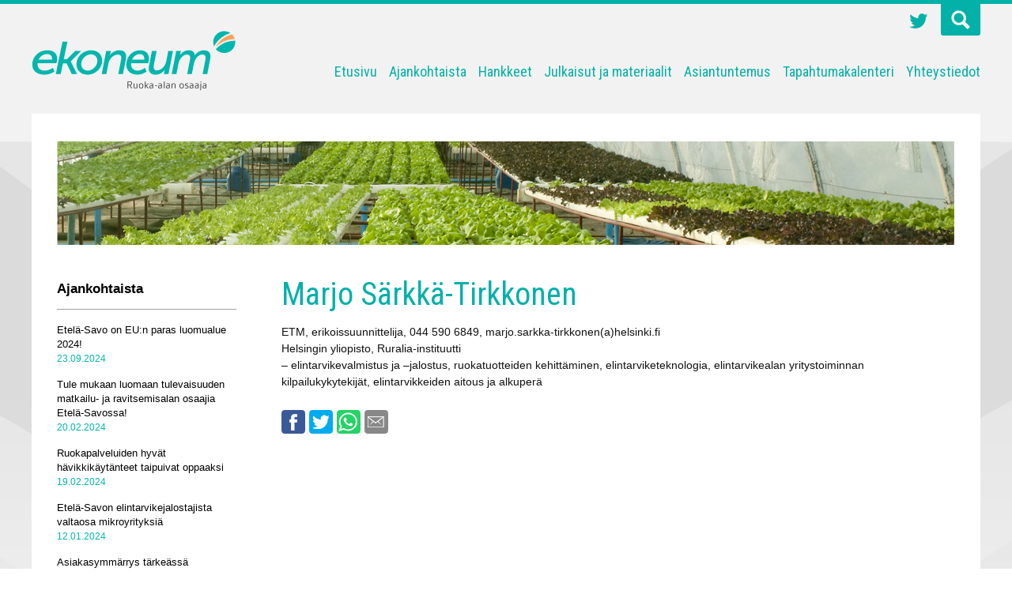

--- FILE ---
content_type: text/html; charset=UTF-8
request_url: https://ekoneum.com/henkilo/marjo-sarkka-tirkkonen/
body_size: 36306
content:
<!DOCTYPE html>
<!--[if IE 6]>
<html id="ie6" lang="fi">
<![endif]-->
<!--[if IE 7]>
<html id="ie7" lang="fi">
<![endif]-->
<!--[if IE 8]>
<html id="ie8" lang="fi">
<![endif]-->
<!--[if !(IE 6) | !(IE 7) | !(IE 8)  ]><!-->
<html lang="fi">
<!--<![endif]-->
<head>
<meta charset="UTF-8" />
<meta name="viewport" content="width=device-width" />
<title>Marjo Särkkä-Tirkkonen — Ekoneum</title>
<link rel="stylesheet" type="text/css" media="all" href="https://ekoneum.com/wp-content/themes/ekoneum/css/normalize.css" />
<link href='https://fonts.googleapis.com/css?family=Roboto' rel='stylesheet' type='text/css'>
<link href='https://fonts.googleapis.com/css?family=Roboto+Condensed:300,400,700' rel='stylesheet' type='text/css'>
<link rel="stylesheet" href="https://ekoneum.com/wp-content/themes/ekoneum/style.css?1666159337" type="text/css" media="all" />
<link rel="pingback" href="https://ekoneum.com/xmlrpc.php" />
<!--[if lt IE 9]>
<script src="http://html5shim.googlecode.com/svn/trunk/html5.js" type="text/javascript"></script>
<![endif]-->
<meta name='robots' content='max-image-preview:large' />
<link rel='dns-prefetch' href='//ajax.googleapis.com' />
<script type="text/javascript">
/* <![CDATA[ */
window._wpemojiSettings = {"baseUrl":"https:\/\/s.w.org\/images\/core\/emoji\/15.0.3\/72x72\/","ext":".png","svgUrl":"https:\/\/s.w.org\/images\/core\/emoji\/15.0.3\/svg\/","svgExt":".svg","source":{"concatemoji":"https:\/\/ekoneum.com\/wp-includes\/js\/wp-emoji-release.min.js?ver=6.6.4"}};
/*! This file is auto-generated */
!function(i,n){var o,s,e;function c(e){try{var t={supportTests:e,timestamp:(new Date).valueOf()};sessionStorage.setItem(o,JSON.stringify(t))}catch(e){}}function p(e,t,n){e.clearRect(0,0,e.canvas.width,e.canvas.height),e.fillText(t,0,0);var t=new Uint32Array(e.getImageData(0,0,e.canvas.width,e.canvas.height).data),r=(e.clearRect(0,0,e.canvas.width,e.canvas.height),e.fillText(n,0,0),new Uint32Array(e.getImageData(0,0,e.canvas.width,e.canvas.height).data));return t.every(function(e,t){return e===r[t]})}function u(e,t,n){switch(t){case"flag":return n(e,"\ud83c\udff3\ufe0f\u200d\u26a7\ufe0f","\ud83c\udff3\ufe0f\u200b\u26a7\ufe0f")?!1:!n(e,"\ud83c\uddfa\ud83c\uddf3","\ud83c\uddfa\u200b\ud83c\uddf3")&&!n(e,"\ud83c\udff4\udb40\udc67\udb40\udc62\udb40\udc65\udb40\udc6e\udb40\udc67\udb40\udc7f","\ud83c\udff4\u200b\udb40\udc67\u200b\udb40\udc62\u200b\udb40\udc65\u200b\udb40\udc6e\u200b\udb40\udc67\u200b\udb40\udc7f");case"emoji":return!n(e,"\ud83d\udc26\u200d\u2b1b","\ud83d\udc26\u200b\u2b1b")}return!1}function f(e,t,n){var r="undefined"!=typeof WorkerGlobalScope&&self instanceof WorkerGlobalScope?new OffscreenCanvas(300,150):i.createElement("canvas"),a=r.getContext("2d",{willReadFrequently:!0}),o=(a.textBaseline="top",a.font="600 32px Arial",{});return e.forEach(function(e){o[e]=t(a,e,n)}),o}function t(e){var t=i.createElement("script");t.src=e,t.defer=!0,i.head.appendChild(t)}"undefined"!=typeof Promise&&(o="wpEmojiSettingsSupports",s=["flag","emoji"],n.supports={everything:!0,everythingExceptFlag:!0},e=new Promise(function(e){i.addEventListener("DOMContentLoaded",e,{once:!0})}),new Promise(function(t){var n=function(){try{var e=JSON.parse(sessionStorage.getItem(o));if("object"==typeof e&&"number"==typeof e.timestamp&&(new Date).valueOf()<e.timestamp+604800&&"object"==typeof e.supportTests)return e.supportTests}catch(e){}return null}();if(!n){if("undefined"!=typeof Worker&&"undefined"!=typeof OffscreenCanvas&&"undefined"!=typeof URL&&URL.createObjectURL&&"undefined"!=typeof Blob)try{var e="postMessage("+f.toString()+"("+[JSON.stringify(s),u.toString(),p.toString()].join(",")+"));",r=new Blob([e],{type:"text/javascript"}),a=new Worker(URL.createObjectURL(r),{name:"wpTestEmojiSupports"});return void(a.onmessage=function(e){c(n=e.data),a.terminate(),t(n)})}catch(e){}c(n=f(s,u,p))}t(n)}).then(function(e){for(var t in e)n.supports[t]=e[t],n.supports.everything=n.supports.everything&&n.supports[t],"flag"!==t&&(n.supports.everythingExceptFlag=n.supports.everythingExceptFlag&&n.supports[t]);n.supports.everythingExceptFlag=n.supports.everythingExceptFlag&&!n.supports.flag,n.DOMReady=!1,n.readyCallback=function(){n.DOMReady=!0}}).then(function(){return e}).then(function(){var e;n.supports.everything||(n.readyCallback(),(e=n.source||{}).concatemoji?t(e.concatemoji):e.wpemoji&&e.twemoji&&(t(e.twemoji),t(e.wpemoji)))}))}((window,document),window._wpemojiSettings);
/* ]]> */
</script>
<style id='wp-emoji-styles-inline-css' type='text/css'>

	img.wp-smiley, img.emoji {
		display: inline !important;
		border: none !important;
		box-shadow: none !important;
		height: 1em !important;
		width: 1em !important;
		margin: 0 0.07em !important;
		vertical-align: -0.1em !important;
		background: none !important;
		padding: 0 !important;
	}
</style>
<link rel='stylesheet' id='wp-block-library-css' href='https://ekoneum.com/wp-includes/css/dist/block-library/style.min.css?ver=1.0' type='text/css' media='all' />
<style id='classic-theme-styles-inline-css' type='text/css'>
/*! This file is auto-generated */
.wp-block-button__link{color:#fff;background-color:#32373c;border-radius:9999px;box-shadow:none;text-decoration:none;padding:calc(.667em + 2px) calc(1.333em + 2px);font-size:1.125em}.wp-block-file__button{background:#32373c;color:#fff;text-decoration:none}
</style>
<style id='global-styles-inline-css' type='text/css'>
:root{--wp--preset--aspect-ratio--square: 1;--wp--preset--aspect-ratio--4-3: 4/3;--wp--preset--aspect-ratio--3-4: 3/4;--wp--preset--aspect-ratio--3-2: 3/2;--wp--preset--aspect-ratio--2-3: 2/3;--wp--preset--aspect-ratio--16-9: 16/9;--wp--preset--aspect-ratio--9-16: 9/16;--wp--preset--color--black: #000000;--wp--preset--color--cyan-bluish-gray: #abb8c3;--wp--preset--color--white: #ffffff;--wp--preset--color--pale-pink: #f78da7;--wp--preset--color--vivid-red: #cf2e2e;--wp--preset--color--luminous-vivid-orange: #ff6900;--wp--preset--color--luminous-vivid-amber: #fcb900;--wp--preset--color--light-green-cyan: #7bdcb5;--wp--preset--color--vivid-green-cyan: #00d084;--wp--preset--color--pale-cyan-blue: #8ed1fc;--wp--preset--color--vivid-cyan-blue: #0693e3;--wp--preset--color--vivid-purple: #9b51e0;--wp--preset--gradient--vivid-cyan-blue-to-vivid-purple: linear-gradient(135deg,rgba(6,147,227,1) 0%,rgb(155,81,224) 100%);--wp--preset--gradient--light-green-cyan-to-vivid-green-cyan: linear-gradient(135deg,rgb(122,220,180) 0%,rgb(0,208,130) 100%);--wp--preset--gradient--luminous-vivid-amber-to-luminous-vivid-orange: linear-gradient(135deg,rgba(252,185,0,1) 0%,rgba(255,105,0,1) 100%);--wp--preset--gradient--luminous-vivid-orange-to-vivid-red: linear-gradient(135deg,rgba(255,105,0,1) 0%,rgb(207,46,46) 100%);--wp--preset--gradient--very-light-gray-to-cyan-bluish-gray: linear-gradient(135deg,rgb(238,238,238) 0%,rgb(169,184,195) 100%);--wp--preset--gradient--cool-to-warm-spectrum: linear-gradient(135deg,rgb(74,234,220) 0%,rgb(151,120,209) 20%,rgb(207,42,186) 40%,rgb(238,44,130) 60%,rgb(251,105,98) 80%,rgb(254,248,76) 100%);--wp--preset--gradient--blush-light-purple: linear-gradient(135deg,rgb(255,206,236) 0%,rgb(152,150,240) 100%);--wp--preset--gradient--blush-bordeaux: linear-gradient(135deg,rgb(254,205,165) 0%,rgb(254,45,45) 50%,rgb(107,0,62) 100%);--wp--preset--gradient--luminous-dusk: linear-gradient(135deg,rgb(255,203,112) 0%,rgb(199,81,192) 50%,rgb(65,88,208) 100%);--wp--preset--gradient--pale-ocean: linear-gradient(135deg,rgb(255,245,203) 0%,rgb(182,227,212) 50%,rgb(51,167,181) 100%);--wp--preset--gradient--electric-grass: linear-gradient(135deg,rgb(202,248,128) 0%,rgb(113,206,126) 100%);--wp--preset--gradient--midnight: linear-gradient(135deg,rgb(2,3,129) 0%,rgb(40,116,252) 100%);--wp--preset--font-size--small: 13px;--wp--preset--font-size--medium: 20px;--wp--preset--font-size--large: 36px;--wp--preset--font-size--x-large: 42px;--wp--preset--spacing--20: 0.44rem;--wp--preset--spacing--30: 0.67rem;--wp--preset--spacing--40: 1rem;--wp--preset--spacing--50: 1.5rem;--wp--preset--spacing--60: 2.25rem;--wp--preset--spacing--70: 3.38rem;--wp--preset--spacing--80: 5.06rem;--wp--preset--shadow--natural: 6px 6px 9px rgba(0, 0, 0, 0.2);--wp--preset--shadow--deep: 12px 12px 50px rgba(0, 0, 0, 0.4);--wp--preset--shadow--sharp: 6px 6px 0px rgba(0, 0, 0, 0.2);--wp--preset--shadow--outlined: 6px 6px 0px -3px rgba(255, 255, 255, 1), 6px 6px rgba(0, 0, 0, 1);--wp--preset--shadow--crisp: 6px 6px 0px rgba(0, 0, 0, 1);}:where(.is-layout-flex){gap: 0.5em;}:where(.is-layout-grid){gap: 0.5em;}body .is-layout-flex{display: flex;}.is-layout-flex{flex-wrap: wrap;align-items: center;}.is-layout-flex > :is(*, div){margin: 0;}body .is-layout-grid{display: grid;}.is-layout-grid > :is(*, div){margin: 0;}:where(.wp-block-columns.is-layout-flex){gap: 2em;}:where(.wp-block-columns.is-layout-grid){gap: 2em;}:where(.wp-block-post-template.is-layout-flex){gap: 1.25em;}:where(.wp-block-post-template.is-layout-grid){gap: 1.25em;}.has-black-color{color: var(--wp--preset--color--black) !important;}.has-cyan-bluish-gray-color{color: var(--wp--preset--color--cyan-bluish-gray) !important;}.has-white-color{color: var(--wp--preset--color--white) !important;}.has-pale-pink-color{color: var(--wp--preset--color--pale-pink) !important;}.has-vivid-red-color{color: var(--wp--preset--color--vivid-red) !important;}.has-luminous-vivid-orange-color{color: var(--wp--preset--color--luminous-vivid-orange) !important;}.has-luminous-vivid-amber-color{color: var(--wp--preset--color--luminous-vivid-amber) !important;}.has-light-green-cyan-color{color: var(--wp--preset--color--light-green-cyan) !important;}.has-vivid-green-cyan-color{color: var(--wp--preset--color--vivid-green-cyan) !important;}.has-pale-cyan-blue-color{color: var(--wp--preset--color--pale-cyan-blue) !important;}.has-vivid-cyan-blue-color{color: var(--wp--preset--color--vivid-cyan-blue) !important;}.has-vivid-purple-color{color: var(--wp--preset--color--vivid-purple) !important;}.has-black-background-color{background-color: var(--wp--preset--color--black) !important;}.has-cyan-bluish-gray-background-color{background-color: var(--wp--preset--color--cyan-bluish-gray) !important;}.has-white-background-color{background-color: var(--wp--preset--color--white) !important;}.has-pale-pink-background-color{background-color: var(--wp--preset--color--pale-pink) !important;}.has-vivid-red-background-color{background-color: var(--wp--preset--color--vivid-red) !important;}.has-luminous-vivid-orange-background-color{background-color: var(--wp--preset--color--luminous-vivid-orange) !important;}.has-luminous-vivid-amber-background-color{background-color: var(--wp--preset--color--luminous-vivid-amber) !important;}.has-light-green-cyan-background-color{background-color: var(--wp--preset--color--light-green-cyan) !important;}.has-vivid-green-cyan-background-color{background-color: var(--wp--preset--color--vivid-green-cyan) !important;}.has-pale-cyan-blue-background-color{background-color: var(--wp--preset--color--pale-cyan-blue) !important;}.has-vivid-cyan-blue-background-color{background-color: var(--wp--preset--color--vivid-cyan-blue) !important;}.has-vivid-purple-background-color{background-color: var(--wp--preset--color--vivid-purple) !important;}.has-black-border-color{border-color: var(--wp--preset--color--black) !important;}.has-cyan-bluish-gray-border-color{border-color: var(--wp--preset--color--cyan-bluish-gray) !important;}.has-white-border-color{border-color: var(--wp--preset--color--white) !important;}.has-pale-pink-border-color{border-color: var(--wp--preset--color--pale-pink) !important;}.has-vivid-red-border-color{border-color: var(--wp--preset--color--vivid-red) !important;}.has-luminous-vivid-orange-border-color{border-color: var(--wp--preset--color--luminous-vivid-orange) !important;}.has-luminous-vivid-amber-border-color{border-color: var(--wp--preset--color--luminous-vivid-amber) !important;}.has-light-green-cyan-border-color{border-color: var(--wp--preset--color--light-green-cyan) !important;}.has-vivid-green-cyan-border-color{border-color: var(--wp--preset--color--vivid-green-cyan) !important;}.has-pale-cyan-blue-border-color{border-color: var(--wp--preset--color--pale-cyan-blue) !important;}.has-vivid-cyan-blue-border-color{border-color: var(--wp--preset--color--vivid-cyan-blue) !important;}.has-vivid-purple-border-color{border-color: var(--wp--preset--color--vivid-purple) !important;}.has-vivid-cyan-blue-to-vivid-purple-gradient-background{background: var(--wp--preset--gradient--vivid-cyan-blue-to-vivid-purple) !important;}.has-light-green-cyan-to-vivid-green-cyan-gradient-background{background: var(--wp--preset--gradient--light-green-cyan-to-vivid-green-cyan) !important;}.has-luminous-vivid-amber-to-luminous-vivid-orange-gradient-background{background: var(--wp--preset--gradient--luminous-vivid-amber-to-luminous-vivid-orange) !important;}.has-luminous-vivid-orange-to-vivid-red-gradient-background{background: var(--wp--preset--gradient--luminous-vivid-orange-to-vivid-red) !important;}.has-very-light-gray-to-cyan-bluish-gray-gradient-background{background: var(--wp--preset--gradient--very-light-gray-to-cyan-bluish-gray) !important;}.has-cool-to-warm-spectrum-gradient-background{background: var(--wp--preset--gradient--cool-to-warm-spectrum) !important;}.has-blush-light-purple-gradient-background{background: var(--wp--preset--gradient--blush-light-purple) !important;}.has-blush-bordeaux-gradient-background{background: var(--wp--preset--gradient--blush-bordeaux) !important;}.has-luminous-dusk-gradient-background{background: var(--wp--preset--gradient--luminous-dusk) !important;}.has-pale-ocean-gradient-background{background: var(--wp--preset--gradient--pale-ocean) !important;}.has-electric-grass-gradient-background{background: var(--wp--preset--gradient--electric-grass) !important;}.has-midnight-gradient-background{background: var(--wp--preset--gradient--midnight) !important;}.has-small-font-size{font-size: var(--wp--preset--font-size--small) !important;}.has-medium-font-size{font-size: var(--wp--preset--font-size--medium) !important;}.has-large-font-size{font-size: var(--wp--preset--font-size--large) !important;}.has-x-large-font-size{font-size: var(--wp--preset--font-size--x-large) !important;}
:where(.wp-block-post-template.is-layout-flex){gap: 1.25em;}:where(.wp-block-post-template.is-layout-grid){gap: 1.25em;}
:where(.wp-block-columns.is-layout-flex){gap: 2em;}:where(.wp-block-columns.is-layout-grid){gap: 2em;}
:root :where(.wp-block-pullquote){font-size: 1.5em;line-height: 1.6;}
</style>
<link rel='stylesheet' id='contact-form-7-css' href='https://ekoneum.com/wp-content/plugins/contact-form-7/includes/css/styles.css?ver=1.0' type='text/css' media='all' />
<link rel='stylesheet' id='events-manager-css' href='https://ekoneum.com/wp-content/plugins/events-manager/includes/css/events-manager.min.css?ver=1.0' type='text/css' media='all' />
<style id='events-manager-inline-css' type='text/css'>
body .em { --font-family : inherit; --font-weight : inherit; --font-size : 1em; --line-height : inherit; }
</style>
<link rel='stylesheet' id='searchwp-forms-css' href='https://ekoneum.com/wp-content/plugins/searchwp-live-ajax-search/assets/styles/frontend/search-forms.css?ver=1.0' type='text/css' media='all' />
<link rel='stylesheet' id='searchwp-live-search-css' href='https://ekoneum.com/wp-content/plugins/searchwp-live-ajax-search/assets/styles/style.css?ver=1.0' type='text/css' media='all' />
<style id='searchwp-live-search-inline-css' type='text/css'>
.searchwp-live-search-result .searchwp-live-search-result--title a {
  font-size: 16px;
}
.searchwp-live-search-result .searchwp-live-search-result--price {
  font-size: 14px;
}
.searchwp-live-search-result .searchwp-live-search-result--add-to-cart .button {
  font-size: 14px;
}

</style>
<script type="text/javascript" src="https://ajax.googleapis.com/ajax/libs/jquery/1.11.3/jquery.min.js?ver=6.6.4" id="jquery-js"></script>
<script type="text/javascript" src="https://ekoneum.com/wp-includes/js/jquery/ui/core.min.js?ver=1.13.3" id="jquery-ui-core-js"></script>
<script type="text/javascript" src="https://ekoneum.com/wp-includes/js/jquery/ui/mouse.min.js?ver=1.13.3" id="jquery-ui-mouse-js"></script>
<script type="text/javascript" src="https://ekoneum.com/wp-includes/js/jquery/ui/sortable.min.js?ver=1.13.3" id="jquery-ui-sortable-js"></script>
<script type="text/javascript" src="https://ekoneum.com/wp-includes/js/jquery/ui/datepicker.min.js?ver=1.13.3" id="jquery-ui-datepicker-js"></script>
<script type="text/javascript" id="jquery-ui-datepicker-js-after">
/* <![CDATA[ */
jQuery(function(jQuery){jQuery.datepicker.setDefaults({"closeText":"Sulje","currentText":"T\u00e4n\u00e4\u00e4n","monthNames":["tammikuu","helmikuu","maaliskuu","huhtikuu","toukokuu","kes\u00e4kuu","hein\u00e4kuu","elokuu","syyskuu","lokakuu","marraskuu","joulukuu"],"monthNamesShort":["tammi","helmi","maalis","huhti","touko","kes\u00e4","hein\u00e4","elo","syys","loka","marras","joulu"],"nextText":"Seuraava","prevText":"Edellinen","dayNames":["sunnuntai","maanantai","tiistai","keskiviikko","torstai","perjantai","lauantai"],"dayNamesShort":["su","ma","ti","ke","to","pe","la"],"dayNamesMin":["su","ma","ti","ke","to","pe","la"],"dateFormat":"d.mm.yy","firstDay":1,"isRTL":false});});
/* ]]> */
</script>
<script type="text/javascript" src="https://ekoneum.com/wp-includes/js/jquery/ui/resizable.min.js?ver=1.13.3" id="jquery-ui-resizable-js"></script>
<script type="text/javascript" src="https://ekoneum.com/wp-includes/js/jquery/ui/draggable.min.js?ver=1.13.3" id="jquery-ui-draggable-js"></script>
<script type="text/javascript" src="https://ekoneum.com/wp-includes/js/jquery/ui/controlgroup.min.js?ver=1.13.3" id="jquery-ui-controlgroup-js"></script>
<script type="text/javascript" src="https://ekoneum.com/wp-includes/js/jquery/ui/checkboxradio.min.js?ver=1.13.3" id="jquery-ui-checkboxradio-js"></script>
<script type="text/javascript" src="https://ekoneum.com/wp-includes/js/jquery/ui/button.min.js?ver=1.13.3" id="jquery-ui-button-js"></script>
<script type="text/javascript" src="https://ekoneum.com/wp-includes/js/jquery/ui/dialog.min.js?ver=1.13.3" id="jquery-ui-dialog-js"></script>
<script type="text/javascript" id="events-manager-js-extra">
/* <![CDATA[ */
var EM = {"ajaxurl":"https:\/\/ekoneum.com\/wp-admin\/admin-ajax.php","locationajaxurl":"https:\/\/ekoneum.com\/wp-admin\/admin-ajax.php?action=locations_search","firstDay":"1","locale":"fi","dateFormat":"yy-mm-dd","ui_css":"https:\/\/ekoneum.com\/wp-content\/plugins\/events-manager\/includes\/css\/jquery-ui\/build.min.css","show24hours":"1","is_ssl":"1","autocomplete_limit":"10","calendar":{"breakpoints":{"small":560,"medium":908,"large":false}},"phone":"","datepicker":{"format":"d\/m\/Y","locale":"fi"},"search":{"breakpoints":{"small":650,"medium":850,"full":false}},"url":"https:\/\/ekoneum.com\/wp-content\/plugins\/events-manager","bookingInProgress":"Ole hyv\u00e4 ja odota kunnes varaus on l\u00e4hetetty. ","tickets_save":"Tallenna lippu","bookingajaxurl":"https:\/\/ekoneum.com\/wp-admin\/admin-ajax.php","bookings_export_save":"Vie varauskset","bookings_settings_save":"Tallenna asetukset","booking_delete":"Haluatko varmasti poistaa?","booking_offset":"30","bookings":{"submit_button":{"text":{"default":"L\u00e4het\u00e4 varauksesi","free":"L\u00e4het\u00e4 varauksesi","payment":"L\u00e4het\u00e4 varauksesi","processing":"Processing ..."}},"update_listener":""},"bb_full":"Loppuunmyyty","bb_book":"Varaa nyt","bb_booking":"Varataan...","bb_booked":"Varaus L\u00e4hetetty","bb_error":"Varaus Virhe. Yritet\u00e4\u00e4n uudelleen?","bb_cancel":"Peruuta","bb_canceling":"Peruutetaan...","bb_cancelled":"Peruttu","bb_cancel_error":"Peruutus Virhe. Yritet\u00e4\u00e4n uudelleen?","txt_search":"Hae","txt_searching":"Haetaan\u2026","txt_loading":"Ladataan..."};
/* ]]> */
</script>
<script type="text/javascript" src="https://ekoneum.com/wp-content/plugins/events-manager/includes/js/events-manager.js?ver=6.6.3" id="events-manager-js"></script>
<script type="text/javascript" src="https://ekoneum.com/wp-content/plugins/events-manager/includes/external/flatpickr/l10n/fi.js?ver=6.6.3" id="em-flatpickr-localization-js"></script>
<script type="text/javascript" id="flow-flow-plugin-script-js-extra">
/* <![CDATA[ */
var _ajaxurl = "https:\/\/ekoneum.com\/wp-admin\/admin-ajax.php";
var FlowFlowOpts = {"streams":{},"open_in_new":"nope","filter_all":"All","filter_search":"Search","expand_text":"Expand","collapse_text":"Collapse","posted_on":"Posted on","show_more":"Show more","date_style":"agoStyleDate","dates":{"Yesterday":"Yesterday","s":"s","m":"m","h":"h","ago":"ago","months":["Jan","Feb","March","April","May","June","July","Aug","Sept","Oct","Nov","Dec"]},"lightbox_navigate":"Navigate with arrow keys","server_time":"1768849246","forceHTTPS":"nope","isAdmin":"","isLog":"","plugin_ver":"2.2.2"};
/* ]]> */
</script>
<script type="text/javascript" src="https://ekoneum.com/wp-content/plugins/flow-flow/js/require-utils.js?ver=2.2.2" id="flow-flow-plugin-script-js"></script>
<link rel="https://api.w.org/" href="https://ekoneum.com/wp-json/" /><link rel="EditURI" type="application/rsd+xml" title="RSD" href="https://ekoneum.com/xmlrpc.php?rsd" />
<meta name="generator" content="WordPress 6.6.4" />
<link rel="canonical" href="https://ekoneum.com/henkilo/marjo-sarkka-tirkkonen/" />
<link rel='shortlink' href='https://ekoneum.com/?p=191' />
<link rel="alternate" title="oEmbed (JSON)" type="application/json+oembed" href="https://ekoneum.com/wp-json/oembed/1.0/embed?url=https%3A%2F%2Fekoneum.com%2Fhenkilo%2Fmarjo-sarkka-tirkkonen%2F" />
<link rel="alternate" title="oEmbed (XML)" type="text/xml+oembed" href="https://ekoneum.com/wp-json/oembed/1.0/embed?url=https%3A%2F%2Fekoneum.com%2Fhenkilo%2Fmarjo-sarkka-tirkkonen%2F&#038;format=xml" />
<!-- STATISTIIKKA -->
<script>
  (function(i,s,o,g,r,a,m){i['GoogleAnalyticsObject']=r;i[r]=i[r]||function(){
  (i[r].q=i[r].q||[]).push(arguments)},i[r].l=1*new Date();a=s.createElement(o),
  m=s.getElementsByTagName(o)[0];a.async=1;a.src=g;m.parentNode.insertBefore(a,m)
  })(window,document,'script','//www.google-analytics.com/analytics.js','ga');

  ga('create', 'UA-68623455-5', 'auto');
  ga('send', 'pageview');

</script><!-- /STATISTIIKKA -->
</head>

<body>

<div class="search-block">
  <div class="wrapper">
    <div class="search-wrap">
            <form role="search" method="get" id="searchform" action="https://ekoneum.com/">
    <span class="valitse-tyyppi">Valitse sisältötyyppi: <select name="post_type[]">
  <option value="">Kaikki</option>
  <option value="ajankohtaista">Ajankohtaista</option>
  <option value="blogi">Blogi</option>
  <option value="tapahtumat">Tapahtumat</option>
  <option value="henkilo">Henkilö</option>
</select> 
</span>
    
<input type="text" value="" name="s" id="s" placeholder="Etsi sivustolta">
 
<input type="submit" id="searchsubmit" value="Etsi" />
</form>
    </div>
  </div>
</div>

<div class="wrapper">
    <header class="main-header cf">
    <div class="logo">
      <a href="https://ekoneum.com"><img src="https://ekoneum.com/wp-content/themes/ekoneum/images/ekoneum_logo.png" alt="Ekoneum" name="Ekoneum" /></a>
    </div>
    <div class="right-side">
      <div class="top-bar">
        <a class="twitter" href="https://twitter.com/ekoneum" target="_blank">Twitter</a>
        <span class="search-icon"></span>
      </div>
      <nav class="primary">
        <ul id="menu-main" class="menu"><li id="menu-item-3147" class="first-menu-item menu-item menu-item-type-post_type menu-item-object-page menu-item-home menu-item-3147"><a href="https://ekoneum.com/">Etusivu</a></li>
<li id="menu-item-78" class="menu-item menu-item-type-post_type menu-item-object-page current_page_parent menu-item-has-children menu-item-78"><a href="https://ekoneum.com/ajankohtaista/">Ajankohtaista</a>
<ul class="sub-menu">
	<li id="menu-item-357" class="menu-item menu-item-type-taxonomy menu-item-object-category menu-item-357"><a href="https://ekoneum.com/category/ajankohtaista/">Ajankohtaista</a></li>
	<li id="menu-item-359" class="menu-item menu-item-type-taxonomy menu-item-object-category menu-item-359"><a href="https://ekoneum.com/category/blogi/">Blogi</a></li>
	<li id="menu-item-358" class="menu-item menu-item-type-taxonomy menu-item-object-category menu-item-358"><a href="https://ekoneum.com/category/tapahtuma/">Tapahtuma</a></li>
	<li id="menu-item-475" class="menu-item menu-item-type-post_type menu-item-object-page menu-item-475"><a href="https://ekoneum.com/arkisto/">Arkisto</a></li>
</ul>
</li>
<li id="menu-item-2575" class="menu-item menu-item-type-post_type menu-item-object-page menu-item-2575"><a href="https://ekoneum.com/hankkeet/">Hankkeet</a></li>
<li id="menu-item-80" class="menu-item menu-item-type-post_type menu-item-object-page menu-item-80"><a href="https://ekoneum.com/julkaisut-ja-materiaalit/">Julkaisut ja materiaalit</a></li>
<li id="menu-item-79" class="menu-item menu-item-type-post_type menu-item-object-page menu-item-79"><a href="https://ekoneum.com/asiantuntemus/">Asiantuntemus</a></li>
<li id="menu-item-484" class="menu-item menu-item-type-post_type menu-item-object-page menu-item-484"><a href="https://ekoneum.com/tapahtumat/">Tapahtumakalenteri</a></li>
<li id="menu-item-82" class="last-menu-item menu-item menu-item-type-post_type menu-item-object-page menu-item-82"><a href="https://ekoneum.com/yhteystiedot/">Yhteystiedot</a></li>
</ul>        <span class="nav-toggle"></span>
      </nav>
    </div>
  </header>
  <div class="rw-nav">
    <ul id="menu-main-1" class="menu"><li class="first-menu-item menu-item menu-item-type-post_type menu-item-object-page menu-item-home menu-item-3147"><a href="https://ekoneum.com/">Etusivu</a></li>
<li class="menu-item menu-item-type-post_type menu-item-object-page current_page_parent menu-item-has-children menu-item-78"><a href="https://ekoneum.com/ajankohtaista/">Ajankohtaista</a>
<ul class="sub-menu">
	<li class="menu-item menu-item-type-taxonomy menu-item-object-category menu-item-357"><a href="https://ekoneum.com/category/ajankohtaista/">Ajankohtaista</a></li>
	<li class="menu-item menu-item-type-taxonomy menu-item-object-category menu-item-359"><a href="https://ekoneum.com/category/blogi/">Blogi</a></li>
	<li class="menu-item menu-item-type-taxonomy menu-item-object-category menu-item-358"><a href="https://ekoneum.com/category/tapahtuma/">Tapahtuma</a></li>
	<li class="menu-item menu-item-type-post_type menu-item-object-page menu-item-475"><a href="https://ekoneum.com/arkisto/">Arkisto</a></li>
</ul>
</li>
<li class="menu-item menu-item-type-post_type menu-item-object-page menu-item-2575"><a href="https://ekoneum.com/hankkeet/">Hankkeet</a></li>
<li class="menu-item menu-item-type-post_type menu-item-object-page menu-item-80"><a href="https://ekoneum.com/julkaisut-ja-materiaalit/">Julkaisut ja materiaalit</a></li>
<li class="menu-item menu-item-type-post_type menu-item-object-page menu-item-79"><a href="https://ekoneum.com/asiantuntemus/">Asiantuntemus</a></li>
<li class="menu-item menu-item-type-post_type menu-item-object-page menu-item-484"><a href="https://ekoneum.com/tapahtumat/">Tapahtumakalenteri</a></li>
<li class="last-menu-item menu-item menu-item-type-post_type menu-item-object-page menu-item-82"><a href="https://ekoneum.com/yhteystiedot/">Yhteystiedot</a></li>
</ul>  </div>
  <div class="content cf">
<img src="https://ekoneum.com/wp-content/themes/ekoneum/images/page.jpg" alt="" />
<div class="page-content">

					
			<div id="post-191" class="post-191 henkilo type-henkilo status-publish hentry henkilo_kategoria-ruokapalvelut-ja-yritystoiminta">
	<div class="post-header">
		<h1 class="entry-title">Marjo Särkkä-Tirkkonen</h1>
			</div><!--/post-header-->

	
	<div class="entry-content">
		<p>ETM, erikoissuunnittelija, 044 590 6849, marjo.sarkka-tirkkonen(a)helsinki.fi<br />
Helsingin yliopisto, Ruralia-instituutti<br />
&#8211; elintarvikevalmistus ja –jalostus, ruokatuotteiden kehittäminen, elintarviketeknologia, elintarvikealan yritystoiminnan kilpailukykytekijät, elintarvikkeiden aitous ja alkuperä</p>
    	</div><!-- .entry-content -->
	<div class="share-buttons"><a target="_blank" href="https://www.facebook.com/sharer/sharer.php?u=https%3A%2F%2Fekoneum.com%2Fhenkilo%2Fmarjo-sarkka-tirkkonen%2F" class="share-button facebook">Facebook</a><a target="_blank" href="https://twitter.com/intent/tweet?text=Marjo+S%C3%A4rkk%C3%A4-Tirkkonen&url=https%3A%2F%2Fekoneum.com%2Fhenkilo%2Fmarjo-sarkka-tirkkonen%2F" class="share-button twitter">Twitter</a><a target="_blank" href="whatsapp://send?text=Marjo+S%C3%A4rkk%C3%A4-Tirkkonen https%3A%2F%2Fekoneum.com%2Fhenkilo%2Fmarjo-sarkka-tirkkonen%2F" class="share-button whatsapp">Whatsapp</a><a href="mailto:?subject=Marjo+S%C3%A4rkk%C3%A4-Tirkkonen&body=https%3A%2F%2Fekoneum.com%2Fhenkilo%2Fmarjo-sarkka-tirkkonen%2F" class="share-button email">Email</a></div>	</div><!-- #post-191 -->
		
</div><!--/.content-->
<div class="sidebar">
    
      <h3>Ajankohtaista</h3>
    <ul>
            <li>
        <a href="https://ekoneum.com/2024/09/etela-savo-on-eun-paras-luomualue-2024/">Etelä-Savo on EU:n paras luomualue 2024!</a>
        <span class="pvm">23.09.2024</span>
      </li>
            <li>
        <a href="https://ekoneum.com/2024/02/tule-mukaan-luomaan-tulevaisuuden-matkailu-ja-ravitsemisalan-osaajia-etela-savossa/">Tule mukaan luomaan tulevaisuuden matkailu- ja ravitsemisalan osaajia Etelä-Savossa!</a>
        <span class="pvm">20.02.2024</span>
      </li>
            <li>
        <a href="https://ekoneum.com/2024/02/ruokapalveluiden-hyvat-havikkikaytanteet-taipuivat-oppaaksi/">Ruokapalveluiden hyvät hävikkikäytänteet taipuivat oppaaksi</a>
        <span class="pvm">19.02.2024</span>
      </li>
            <li>
        <a href="https://ekoneum.com/2024/01/etela-savon-elintarvikejalostajista-valtaosa-mikroyrityksia/">Etelä-Savon elintarvikejalostajista valtaosa mikroyrityksiä</a>
        <span class="pvm">12.01.2024</span>
      </li>
            <li>
        <a href="https://ekoneum.com/2023/11/asiakasymmarrys-tarkeassa-asemassa-kansainvalistymisessa/">Asiakasymmärrys tärkeässä asemassa kansainvälistymisessä</a>
        <span class="pvm">21.11.2023</span>
      </li>
          </ul>
  <h3>Blogi</h3>
  <ul>
        <li>
      <a href="https://ekoneum.com/2022/10/virpi-ja-antti-hakkisen-maaseutuyrityksen-liiketoiminta-nojaa-moneen-tulonlahteeseen/">Virpi ja Antti Häkkisen maaseutuyrityksen liiketoiminta nojaa moneen tulonlähteeseen</a>
      <span class="pvm">28.10.2022</span>
    </li>
        <li>
      <a href="https://ekoneum.com/2022/08/virtasalmen-viljatuote-oy-trendikkaita-innovaatioita-peltojen-keskelta-etela-savosta/">Virtasalmen Viljatuote Oy &#8211; trendikkäitä innovaatioita peltojen keskeltä Etelä-Savosta</a>
      <span class="pvm">26.08.2022</span>
    </li>
        <li>
      <a href="https://ekoneum.com/2022/06/mita-viela-tapahtuukaan-ruoantuotannossa-ennen-vuotta-2030/">Mitä vielä tapahtuukaan ruoantuotannossa ennen vuotta 2030?</a>
      <span class="pvm">02.06.2022</span>
    </li>
        <li>
      <a href="https://ekoneum.com/2022/05/kiertotaloutta-toteuttava-ilmastotehokas-ja-hajautettu-ruokajarjestelma-etela-savoon/">Kiertotaloutta toteuttava, ilmastotehokas ja hajautettu ruokajärjestelmä Etelä-Savoon?</a>
      <span class="pvm">25.05.2022</span>
    </li>
        <li>
      <a href="https://ekoneum.com/2022/05/mika-ihmeen-kesaheina/">Mikä ihmeen Kesäheinä?</a>
      <span class="pvm">16.05.2022</span>
    </li>
      </ul>
  </div><!--/#sidebar--></div>
</div>
<footer class="main-footer">
  <div class="wrapper cf">
    <div class="logo">
      <a href="https://ekoneum.com"><img src="https://ekoneum.com/wp-content/themes/ekoneum/images/ekoneum_logo.png" alt="Ekoneum" title="Ekoneum" /></a>
    </div>
    <div class="column">
      <p><strong>Etelä-Savon elintarviketalouden<br />
kehittämisyhdistys Ekoneum ry</strong><br />
Patteristonkatu 3<br />
50100 Mikkeli<br />
Y-tunnus 1898311-3<br />
ekoneum(a)gmail.com</p>
<p>Copyright &copy; 2015 Ekoneum</p>
    </div>
    <div class="column last">
      <p>toiminnanjohtaja<br />
      <strong>Taina Harmoinen</strong><br />
      puh. 040 662 5560<br />
      taina.harmoinen(at)xamk.fi</p>
    </div>
  </div>
</footer>

          <style>
            .searchwp-live-search-results {
                opacity: 0;
                transition: opacity .25s ease-in-out;
                -moz-transition: opacity .25s ease-in-out;
                -webkit-transition: opacity .25s ease-in-out;
                height: 0;
                overflow: hidden;
                z-index: 9999995; /* Exceed SearchWP Modal Search Form overlay. */
                position: absolute;
                display: none;
            }

            .searchwp-live-search-results-showing {
                display: block;
                opacity: 1;
                height: auto;
                overflow: auto;
            }

            .searchwp-live-search-no-results {
                padding: 3em 2em 0;
                text-align: center;
            }

            .searchwp-live-search-no-min-chars:after {
                content: "Continue typing";
                display: block;
                text-align: center;
                padding: 2em 2em 0;
            }
        </style>
                <script>
            var _SEARCHWP_LIVE_AJAX_SEARCH_BLOCKS = true;
            var _SEARCHWP_LIVE_AJAX_SEARCH_ENGINE = 'default';
            var _SEARCHWP_LIVE_AJAX_SEARCH_CONFIG = 'default';
        </script>
        <script type="text/javascript" src="https://ekoneum.com/wp-includes/js/dist/hooks.min.js?ver=2810c76e705dd1a53b18" id="wp-hooks-js"></script>
<script type="text/javascript" src="https://ekoneum.com/wp-includes/js/dist/i18n.min.js?ver=5e580eb46a90c2b997e6" id="wp-i18n-js"></script>
<script type="text/javascript" id="wp-i18n-js-after">
/* <![CDATA[ */
wp.i18n.setLocaleData( { 'text direction\u0004ltr': [ 'ltr' ] } );
/* ]]> */
</script>
<script type="text/javascript" src="https://ekoneum.com/wp-content/plugins/contact-form-7/includes/swv/js/index.js?ver=5.9.8" id="swv-js"></script>
<script type="text/javascript" id="contact-form-7-js-extra">
/* <![CDATA[ */
var wpcf7 = {"api":{"root":"https:\/\/ekoneum.com\/wp-json\/","namespace":"contact-form-7\/v1"}};
/* ]]> */
</script>
<script type="text/javascript" src="https://ekoneum.com/wp-content/plugins/contact-form-7/includes/js/index.js?ver=5.9.8" id="contact-form-7-js"></script>
<script type="text/javascript" id="swp-live-search-client-js-extra">
/* <![CDATA[ */
var searchwp_live_search_params = [];
searchwp_live_search_params = {"ajaxurl":"https:\/\/ekoneum.com\/wp-admin\/admin-ajax.php","origin_id":191,"config":{"default":{"engine":"default","input":{"delay":300,"min_chars":3},"results":{"position":"bottom","width":"auto","offset":{"x":0,"y":5}},"spinner":{"lines":12,"length":8,"width":3,"radius":8,"scale":1,"corners":1,"color":"#424242","fadeColor":"transparent","speed":1,"rotate":0,"animation":"searchwp-spinner-line-fade-quick","direction":1,"zIndex":2000000000,"className":"spinner","top":"50%","left":"50%","shadow":"0 0 1px transparent","position":"absolute"}}},"msg_no_config_found":"No valid SearchWP Live Search configuration found!","aria_instructions":"When autocomplete results are available use up and down arrows to review and enter to go to the desired page. Touch device users, explore by touch or with swipe gestures."};;
/* ]]> */
</script>
<script type="text/javascript" src="https://ekoneum.com/wp-content/plugins/searchwp-live-ajax-search/assets/javascript/dist/script.min.js?ver=1.8.3" id="swp-live-search-client-js"></script>

<script src="https://ekoneum.com/wp-content/themes/ekoneum/js/responsiveslides.min.js"></script>

<script>
  $(function() {
    $(".rslides").responsiveSlides({
      pager: true
    });
  });
</script>

<script>
$( ".search-icon" ).click(function() {
   $( ".search-block" ).toggleClass( "show", function() {});
});
$( ".nav-toggle" ).click(function() {
    $( ".rw-nav" ).slideToggle( "slow", function() {});
  });
</script>


</body>
</html>